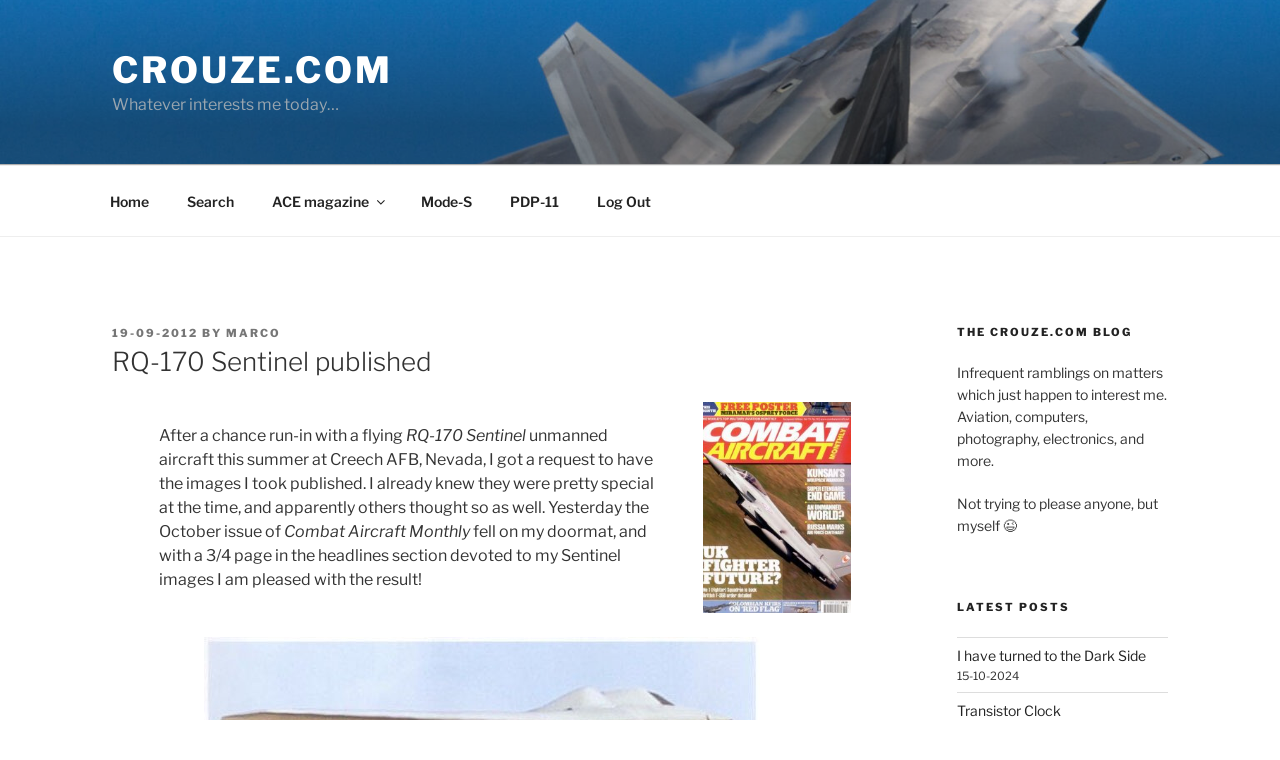

--- FILE ---
content_type: text/html; charset=UTF-8
request_url: https://web.crouze.com/wp-admin/admin-ajax.php
body_size: 75
content:
{"post_id":260,"counted":false,"storage":[],"type":"post"}